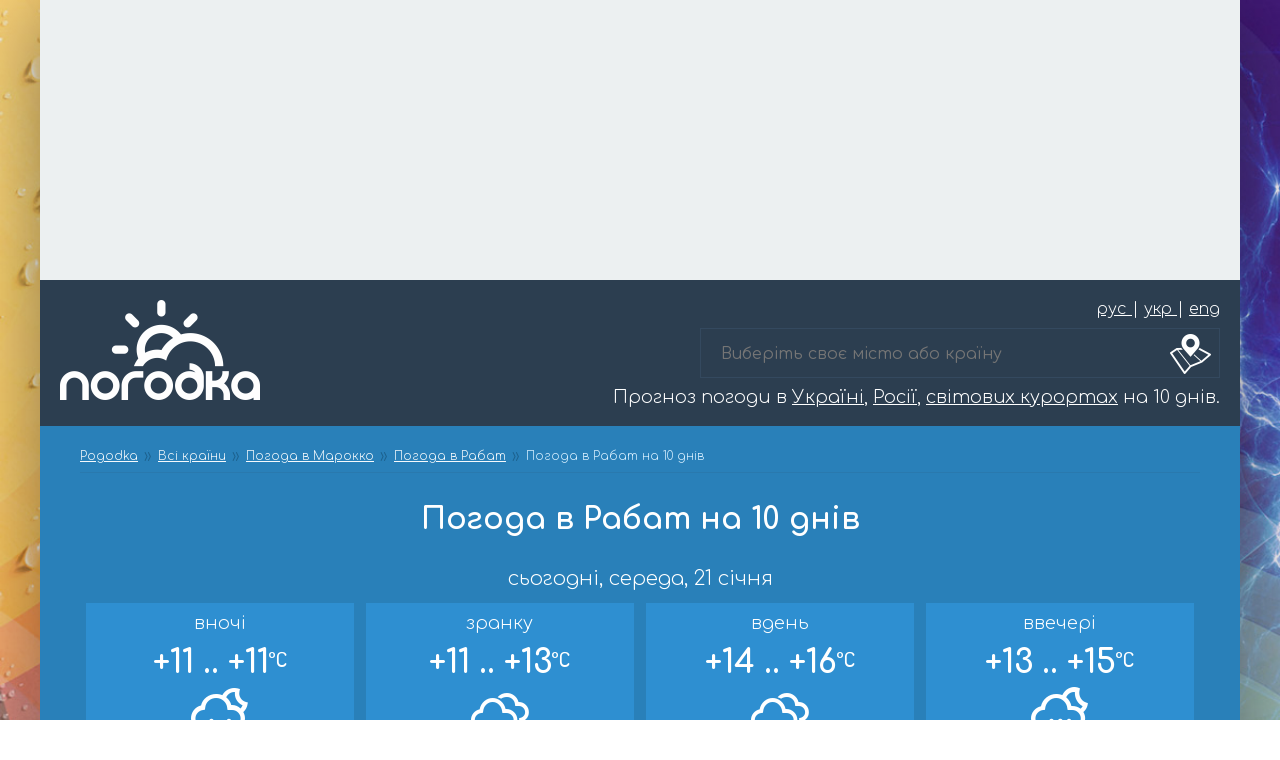

--- FILE ---
content_type: text/html; charset=UTF-8
request_url: https://pogodka.com/uk/wthr/41/MOXX0007/tendays.html
body_size: 5238
content:
<!DOCTYPE html>
<html lang="uk">
<head>

        
    <!-- Google tag (gtag.js) -->
    <script async src="https://www.googletagmanager.com/gtag/js?id=G-3D5ZY1N42V"></script>
    <script>
        window.dataLayer = window.dataLayer || [];
        function gtag(){dataLayer.push(arguments);}
        gtag('js', new Date());

        gtag('config', 'G-3D5ZY1N42V');
    </script>
    
    <!-- CSRF Token -->
    <meta name="csrf-token" content="zrtlpu3SePzWKulqRqSEQJUwKLrf5yMXFCkDDuBl">

    <meta http-equiv="content-type" content="text/html; charset=UTF-8" />
    <meta name="viewport" content="width=device-width, initial-scale=1.0" />
    <link rel="preconnect" href="https://fonts.googleapis.com">
    <link rel="preload" as="style" onload="this.onload=null;this.rel='stylesheet'" id="ao_optimized_gfonts" href="https://fonts.googleapis.com/css2?family=Comfortaa:wght@300;400;700&display=swap" />
    <link rel='dns-prefetch' href='https//cdnjs.cloudflare.com' />

    <meta name='robots' content='index, follow, max-image-preview:large, max-snippet:-1, max-video-preview:-1' />
        <link rel="alternate" href="https://pogodka.com/wthr/41/MOXX0007/tendays.html" hreflang="ru-RU" />
        <link rel="alternate" href="https://pogodka.com/uk/wthr/41/MOXX0007/tendays.html" hreflang="uk-UA" />
        <link rel="alternate" href="https://pogodka.com/en/wthr/41/MOXX0007/tendays.html" hreflang="en-US" />
        <link rel="alternate" href="https://pogodka.com/en/wthr/41/MOXX0007/tendays.html" hreflang="x-default" />

    <title>Погода в Рабат на 10 днів - Pogodka.com</title>
    <meta name="description" content="Отримайте найточніший і детальний прогноз погоди в Рабат на найближчі 10 днів. Температура, вологість, ймовірність опадів та багато іншого. Плануйте свій тиждень без сюрпризів з нашим довгостроковим прогнозом!">
    <meta name="keywords" content="погода на 10 днів, прогноз погоди на 10 днів, опади, вітер, вологість, погодні умови, погода в Рабат на 10 днів, прогноз погоди в Рабат на 10 днів, погода на 10 днів в Рабат, прогноз погоди на 10 днів в Рабат, погода в Рабат на 10 днів, прогноз погоди в Рабат на 10 днів, погода на 10 днів в Рабат, прогноз погоди на 10 днів в Рабат, погода Рабат на 10 днів, прогноз погоди Рабат на 10 днів, погода на 10 днів Рабат, прогноз погоди на 10 днів Рабат, погода Рабат на 10 днів, прогноз погоди Рабат на 10 днів, погода на 10 днів Рабат, прогноз погоди на 10 днів Рабат, погода в Рабат Марокко на 10 днів, прогноз погоди в Рабат Марокко на 10 днів, погода на 10 днів в Рабат Марокко, прогноз погоди на 10 днів в Рабат Марокко, погода в Рабат Марокко на 10 днів, прогноз погоди в Рабат Марокко на 10 днів, погода на 10 днів в Рабат Марокко, прогноз погоди на 10 днів в Рабат Марокко, яка погода буде на 10 днів в Рабат, яка погода буде в Рабат на 10 днів">
    <link rel="canonical" href="https://pogodka.com/uk/wthr/41/MOXX0007/tendays.html" />

        <meta property="og:locale:alternate" content="ru_RU" />
        <meta property="og:locale" content="uk_UA" />
        <meta property="og:locale:alternate" content="en_US" />
    	<meta property="og:type" content="website" />
	<meta property="og:title" content="Погода в Рабат на 10 днів - Pogodka.com" />
	<meta property="og:description" content="Отримайте найточніший і детальний прогноз погоди в Рабат на найближчі 10 днів. Температура, вологість, ймовірність опадів та багато іншого. Плануйте свій тиждень без сюрпризів з нашим довгостроковим прогнозом!" />
	<meta property="og:url" content="https://pogodka.com/uk/wthr/41/MOXX0007/tendays.html" />
	<meta property="og:site_name" content="'Pogodka.com - Прогноз погоды в Украине, России, мировых курортах на 10 дней." />
	<meta property="og:image" content="https://pogodka.com/img/pogodka-logo-300x300.png" />
	<meta property="og:image:width" content="300" />
	<meta property="og:image:height" content="300" />
	<meta property="og:image:type" content="image/png" />
	<meta name="twitter:card" content="summary_large_image" />

    <link rel="image_src" href="https://pogodka.com/img/pogodka-logo-300x300.png" />
    <link rel="shortcut icon" href="https://pogodka.com/img/favicon.ico" type="image/x-icon" />

    <meta name='wmail-verification' content='3d43ac53513cc8d1e8705f89b6b1eda7' />
    <meta name="google-site-verification" content="qz0vFTwc3lEieCIZuqcNfqHOu71mkmkwNNN4WUMfuJ8" />

    <link rel="stylesheet" href="https://pogodka.com/css/style.css" type="text/css" />
    <link rel="stylesheet" href="https://pogodka.com/css/style.responsive.css" type="text/css" />
    <link rel="stylesheet" href="https://pogodka.com/css/weather-icons.min.css" type="text/css" />

    <script type="application/ld+json">{"@context":"https:\/\/schema.org","@type":"BreadcrumbList","itemListElement":[{"@type":"ListItem","position":1,"item":{"@id":"https:\/\/pogodka.com\/uk","name":"Pogodka","image":null}},{"@type":"ListItem","position":2,"item":{"@id":"https:\/\/pogodka.com\/uk\/wthr","name":"\u0412\u0441\u0456 \u043a\u0440\u0430\u0456\u0308\u043d\u0438","image":null}},{"@type":"ListItem","position":3,"item":{"@id":"https:\/\/pogodka.com\/uk\/wthr\/41.html","name":"\u041f\u043e\u0433\u043e\u0434\u0430 \u0432 \u041c\u0430\u0440\u043e\u043a\u043a\u043e","image":null}},{"@type":"ListItem","position":4,"item":{"@id":"https:\/\/pogodka.com\/uk\/wthr\/41\/MOXX0007.html","name":"\u041f\u043e\u0433\u043e\u0434\u0430 \u0432 \u0420\u0430\u0431\u0430\u0442","image":null}},{"@type":"ListItem","position":5,"item":{"@id":"https:\/\/pogodka.com\/uk\/wthr\/41\/MOXX0007\/tendays.html","name":"\u041f\u043e\u0433\u043e\u0434\u0430 \u0432 \u0420\u0430\u0431\u0430\u0442 \u043d\u0430 10 \u0434\u043d\u0456\u0432","image":null}}]}</script>


</head>

<body>
    <div class="wrapper">

            <div id="adv-header" class="section" onclick="gtag('send', 'event', 'adv', 'click_adsence', 'adsence_top_block');" style="padding: 0;">
    <ins class="adsbygoogle" style="display:block" data-ad-client="ca-pub-5352548185703428" data-ad-slot="5718925026" data-ad-format="auto" data-full-width-responsive="true"></ins>
</div>

<div id="header" class="section">
    <div class="langs">
                    <a href="https://pogodka.com/wthr/41/MOXX0007/tendays.html" class="">
                рус
            </a>
                            |
                                <a href="https://pogodka.com/uk/wthr/41/MOXX0007/tendays.html" class="">
                укр
            </a>
                            |
                                <a href="https://pogodka.com/en/wthr/41/MOXX0007/tendays.html" class="">
                eng
            </a>
                        </div>
    <a href="https://pogodka.com/uk">
        <div class="pogodka-logo"></div>
    </a>
    <div class="select-city"><input type="text" placeholder="Виберіть своє місто або країну" /></div>
            <div class="header-title">
            Прогноз погоди в <a href='https://pogodka.com/uk/wthr/62.html'>Україні</a>, <a href='https://pogodka.com/uk/wthr/50.html'>Росії</a>, <a href='https://pogodka.com/uk/wthr'>світових курортах</a> на 10 днів.
        </div>
        <br class="clear" />
</div>


    <section id="today-forecast" class="blue-bg">

        <nav aria-label="breadcrumb">
        <ol class="breadcrumb">
            
                                    <li class="breadcrumb-item"><a href="https://pogodka.com/uk">Pogodka</a></li>
                
            
                                    <li class="breadcrumb-item"><a href="https://pogodka.com/uk/wthr">Всі країни</a></li>
                
            
                                    <li class="breadcrumb-item"><a href="https://pogodka.com/uk/wthr/41.html">Погода в Марокко</a></li>
                
            
                                    <li class="breadcrumb-item"><a href="https://pogodka.com/uk/wthr/41/MOXX0007.html">Погода в Рабат</a></li>
                
            
                                    <li class="breadcrumb-item active">Погода в Рабат на 10 днів</li>
                
                    </ol>
    </nav>


        <h1 class="mb-5">
            Погода в Рабат на 10 днів
        </h1>

        <p class="lead text-center mb-2">
            сьогодні,
            середа,
            21 січня
        </p>

        <div class="detail-forecast-box mb-2">
            <div class="detail-night-box">
                <div class="box-title">
                    вночі
                </div>
                <div class="temp">
                    +11 .. +11<span class="wi wi-celsius"></span>

                </div>
                <div class="cond">
                    <span title="сильний дощ" class="wi wi-cond wi-night-alt-showers"></span>
<br />сильний дощ
                </div>
                <div class="meta-box">
                    <div class="humidity">
    
    <span title="влажность" class="wi wi-humidity"></span>
    
    100%

</div>        
                    <div style="display: inline-block;">

    <span class="wi wi-wind-direction" title="вітер"></span>

    calm,
    3 м/с

</div>


                </div>
            </div>
            <div class="detail-morning-box">
                <div class="box-title">
                    зранку
                </div>
                <div class="temp">
                    +11 .. +13<span class="wi wi-celsius"></span>

                </div>
                <div class="cond">
                    <span title="хмарно" class="wi wi-cond wi-cloudy"></span>
<br />хмарно
                </div>
                <div class="meta-box">
                    <div class="humidity">
    
    <span title="влажность" class="wi wi-humidity"></span>
    
    98%

</div>        
                    <div style="display: inline-block;">

    <span class="wi wi-wind-direction" title="вітер"></span>

    calm,
    5 м/с

</div>


                </div>
            </div>
            <div class="detail-afternoon-box">
                <div class="box-title">
                    вдень
                </div>
                <div class="temp">
                    +14 .. +16<span class="wi wi-celsius"></span>

                </div>
                <div class="cond">
                    <span title="хмарно" class="wi wi-cond wi-cloudy"></span>
<br />хмарно
                </div>
                <div class="meta-box">
                    <div class="humidity">
    
    <span title="влажность" class="wi wi-humidity"></span>
    
    86%

</div>        
                    <div style="display: inline-block;">

    <span class="wi wi-wind-direction" title="вітер"></span>

    calm,
    6 м/с

</div>


                </div>
            </div>
            <div class="detail-evening-box">
                <div class="box-title">
                    ввечері
                </div>
                <div class="temp">
                    +13 .. +15<span class="wi wi-celsius"></span>

                </div>
                <div class="cond">
                    <span title="дощ" class="wi wi-cond wi-night-alt-rain"></span>
<br />дощ
                </div>
                <div class="meta-box">
                    <div class="humidity">
    
    <span title="влажность" class="wi wi-humidity"></span>
    
    90%

</div>        
                    <div style="display: inline-block;">

    <span class="wi wi-wind-direction" title="вітер"></span>

    calm,
    8 м/с

</div>


                </div>
            </div>
        </div>

        <div class="detail-meta-box">
            <div class="sun">

    
    <span title="восход солнца" class="wi wi-sunrise"></span>

    08:31

    
        
    <span title="заход солнца" class=" ml-3 wi wi-sunset"></span>

    18:47

    
</div>

            <div class="moon">

    
    <span title="восход луны" class="wi wi-moonrise"></span>

    10:12

    
        
    <span title="заход луны" class=" ml-3 wi wi-moonset"></span>

    21:34

    
</div>

        </div>

    </section>

    <section id="tomorrow-forecast">

        <p class="lead text-center mb-2">
            завтра,
            четвер,
            22 січня
        </p>

        <div class="detail-forecast-box mb-2">
            <div class="detail-night-box">
                <div class="box-title">
                    вночі
                </div>
                <div class="temp">
                    +13 .. +14<span class="wi wi-celsius"></span>

                </div>
                <div class="cond">
                    <span title="дощ" class="wi wi-cond wi-night-alt-rain"></span>
<br />дощ
                </div>
                <div class="meta-box">
                    <div class="humidity">
    
    <span title="влажность" class="wi wi-humidity"></span>
    
    98%

</div>        
                    <div style="display: inline-block;">

    <span class="wi wi-wind-direction" title="вітер"></span>

    пн,
    8 м/с

</div>


                </div>
            </div>
            <div class="detail-morning-box">
                <div class="box-title">
                    зранку
                </div>
                <div class="temp">
                    +14 .. +16<span class="wi wi-celsius"></span>

                </div>
                <div class="cond">
                    <span title="сильний дощ" class="wi wi-cond wi-day-showers"></span>
<br />сильний дощ
                </div>
                <div class="meta-box">
                    <div class="humidity">
    
    <span title="влажность" class="wi wi-humidity"></span>
    
    95%

</div>        
                    <div style="display: inline-block;">

    <span class="wi wi-wind-direction" title="вітер"></span>

    calm,
    4 м/с

</div>


                </div>
            </div>
            <div class="detail-afternoon-box">
                <div class="box-title">
                    вдень
                </div>
                <div class="temp">
                    +16 .. +17<span class="wi wi-celsius"></span>

                </div>
                <div class="cond">
                    <span title="хмарно" class="wi wi-cond wi-cloudy"></span>
<br />хмарно
                </div>
                <div class="meta-box">
                    <div class="humidity">
    
    <span title="влажность" class="wi wi-humidity"></span>
    
    84%

</div>        
                    <div style="display: inline-block;">

    <span class="wi wi-wind-direction" title="вітер"></span>

    пн,
    4 м/с

</div>


                </div>
            </div>
            <div class="detail-evening-box">
                <div class="box-title">
                    ввечері
                </div>
                <div class="temp">
                    +14 .. +16<span class="wi wi-celsius"></span>

                </div>
                <div class="cond">
                    <span title="хмарно" class="wi wi-cond wi-cloudy"></span>
<br />хмарно
                </div>
                <div class="meta-box">
                    <div class="humidity">
    
    <span title="влажность" class="wi wi-humidity"></span>
    
    90%

</div>        
                    <div style="display: inline-block;">

    <span class="wi wi-wind-direction" title="вітер"></span>

    пн,
    6 м/с

</div>


                </div>
            </div>
        </div>

        <div class="detail-meta-box">
            <div class="sun">

    
    <span title="восход солнца" class="wi wi-sunrise"></span>

    08:30

    
        
    <span title="заход солнца" class=" ml-3 wi wi-sunset"></span>

    18:48

    
</div>

            <div class="moon">

    
    <span title="восход луны" class="wi wi-moonrise"></span>

    10:39

    
        
    <span title="заход луны" class=" ml-3 wi wi-moonset"></span>

    22:37

    
</div>

        </div>

    </section>

    <section id="adv-content" onclick="gtag('send', 'event', 'adv', 'click_adsence', 'adsence_content_block');" style="padding: 0;">
    <ins class="adsbygoogle" style="display:block" data-ad-client="ca-pub-5352548185703428" data-ad-slot="4323767081" data-ad-format="auto" data-full-width-responsive="true"></ins>
</section>

        <section id="daily-forecast" class="daily-forecast-bg1">

        <div class="day-forecast">
            <div class="date-box">
                <a href="https://pogodka.com/uk/wthr/41/MOXX0007/23.01.2026.html" rel="nofollow">
                    п’ятниця<br />
                    23 січня
                </a>
            </div>
            <div class="day-box">
                <div class="box-title">
                    день
                </div>
                <div class="temp">
                    +17<span class="wi wi-celsius"></span>

                </div>
                <div class="cond">
                    <div class="cond-icon">
                        <span title="" class="wi wi-cond "></span>
                    </div>
                    <div class="meta">
                        <div class="humidity">
    
    <span title="влажность" class="wi wi-humidity"></span>
    
    88%

</div>                        <div style="display: inline-block;">

    <span class="wi wi-wind-direction" title="вітер"></span>

    зх, пд-зх,
    7 м/с

</div>


                    </div>
                </div>
                <br class="clear" />
            </div>
            <div class="night-box">
                <div class="box-title">
                    ніч
                </div>
                <div class="temp">
                    +10<span class="wi wi-celsius"></span>

                </div>
                <div class="cond">
                    <div class="cond-icon">
                        <span title="" class="wi wi-cond "></span>
                    </div>
                    <div class="meta">
                        <div class="humidity">
    
    <span title="влажность" class="wi wi-humidity"></span>
    
    82%

</div>                        <div style="display: inline-block;">

    <span class="wi wi-wind-direction" title="вітер"></span>

    зх,
    9 м/с

</div>


                    </div>
                </div>
                <br class="clear" />
            </div>
            <br class="clear" />
        </div>
    </section>
        <section id="daily-forecast" class="daily-forecast-bg0">

        <div class="day-forecast">
            <div class="date-box">
                <a href="https://pogodka.com/uk/wthr/41/MOXX0007/24.01.2026.html" rel="nofollow">
                    субота<br />
                    24 січня
                </a>
            </div>
            <div class="day-box">
                <div class="box-title">
                    день
                </div>
                <div class="temp">
                    +14<span class="wi wi-celsius"></span>

                </div>
                <div class="cond">
                    <div class="cond-icon">
                        <span title="" class="wi wi-cond "></span>
                    </div>
                    <div class="meta">
                        <div class="humidity">
    
    <span title="влажность" class="wi wi-humidity"></span>
    
    78%

</div>                        <div style="display: inline-block;">

    <span class="wi wi-wind-direction" title="вітер"></span>

    зх,
    10 м/с

</div>


                    </div>
                </div>
                <br class="clear" />
            </div>
            <div class="night-box">
                <div class="box-title">
                    ніч
                </div>
                <div class="temp">
                    +11<span class="wi wi-celsius"></span>

                </div>
                <div class="cond">
                    <div class="cond-icon">
                        <span title="" class="wi wi-cond "></span>
                    </div>
                    <div class="meta">
                        <div class="humidity">
    
    <span title="влажность" class="wi wi-humidity"></span>
    
    86%

</div>                        <div style="display: inline-block;">

    <span class="wi wi-wind-direction" title="вітер"></span>

    зх, пд-зх,
    7 м/с

</div>


                    </div>
                </div>
                <br class="clear" />
            </div>
            <br class="clear" />
        </div>
    </section>
        <section id="daily-forecast" class="daily-forecast-bg1">

        <div class="day-forecast">
            <div class="date-box">
                <a href="https://pogodka.com/uk/wthr/41/MOXX0007/25.01.2026.html" rel="nofollow">
                    неділя<br />
                    25 січня
                </a>
            </div>
            <div class="day-box">
                <div class="box-title">
                    день
                </div>
                <div class="temp">
                    +17<span class="wi wi-celsius"></span>

                </div>
                <div class="cond">
                    <div class="cond-icon">
                        <span title="" class="wi wi-cond "></span>
                    </div>
                    <div class="meta">
                        <div class="humidity">
    
    <span title="влажность" class="wi wi-humidity"></span>
    
    82%

</div>                        <div style="display: inline-block;">

    <span class="wi wi-wind-direction" title="вітер"></span>

    пд-зх,
    7 м/с

</div>


                    </div>
                </div>
                <br class="clear" />
            </div>
            <div class="night-box">
                <div class="box-title">
                    ніч
                </div>
                <div class="temp">
                    +12<span class="wi wi-celsius"></span>

                </div>
                <div class="cond">
                    <div class="cond-icon">
                        <span title="" class="wi wi-cond "></span>
                    </div>
                    <div class="meta">
                        <div class="humidity">
    
    <span title="влажность" class="wi wi-humidity"></span>
    
    91%

</div>                        <div style="display: inline-block;">

    <span class="wi wi-wind-direction" title="вітер"></span>

    пд-зх,
    5 м/с

</div>


                    </div>
                </div>
                <br class="clear" />
            </div>
            <br class="clear" />
        </div>
    </section>
        <section id="daily-forecast" class="daily-forecast-bg0">

        <div class="day-forecast">
            <div class="date-box">
                <a href="https://pogodka.com/uk/wthr/41/MOXX0007/26.01.2026.html" rel="nofollow">
                    понеділок<br />
                    26 січня
                </a>
            </div>
            <div class="day-box">
                <div class="box-title">
                    день
                </div>
                <div class="temp">
                    +18<span class="wi wi-celsius"></span>

                </div>
                <div class="cond">
                    <div class="cond-icon">
                        <span title="" class="wi wi-cond "></span>
                    </div>
                    <div class="meta">
                        <div class="humidity">
    
    <span title="влажность" class="wi wi-humidity"></span>
    
    81%

</div>                        <div style="display: inline-block;">

    <span class="wi wi-wind-direction" title="вітер"></span>

    пд-зх,
    6 м/с

</div>


                    </div>
                </div>
                <br class="clear" />
            </div>
            <div class="night-box">
                <div class="box-title">
                    ніч
                </div>
                <div class="temp">
                    +13<span class="wi wi-celsius"></span>

                </div>
                <div class="cond">
                    <div class="cond-icon">
                        <span title="" class="wi wi-cond "></span>
                    </div>
                    <div class="meta">
                        <div class="humidity">
    
    <span title="влажность" class="wi wi-humidity"></span>
    
    94%

</div>                        <div style="display: inline-block;">

    <span class="wi wi-wind-direction" title="вітер"></span>

    пд-зх,
    5 м/с

</div>


                    </div>
                </div>
                <br class="clear" />
            </div>
            <br class="clear" />
        </div>
    </section>
        <section id="daily-forecast" class="daily-forecast-bg1">

        <div class="day-forecast">
            <div class="date-box">
                <a href="https://pogodka.com/uk/wthr/41/MOXX0007/27.01.2026.html" rel="nofollow">
                    вівторок<br />
                    27 січня
                </a>
            </div>
            <div class="day-box">
                <div class="box-title">
                    день
                </div>
                <div class="temp">
                    +19<span class="wi wi-celsius"></span>

                </div>
                <div class="cond">
                    <div class="cond-icon">
                        <span title="" class="wi wi-cond "></span>
                    </div>
                    <div class="meta">
                        <div class="humidity">
    
    <span title="влажность" class="wi wi-humidity"></span>
    
    84%

</div>                        <div style="display: inline-block;">

    <span class="wi wi-wind-direction" title="вітер"></span>

    пд-зх,
    7 м/с

</div>


                    </div>
                </div>
                <br class="clear" />
            </div>
            <div class="night-box">
                <div class="box-title">
                    ніч
                </div>
                <div class="temp">
                    +14<span class="wi wi-celsius"></span>

                </div>
                <div class="cond">
                    <div class="cond-icon">
                        <span title="" class="wi wi-cond "></span>
                    </div>
                    <div class="meta">
                        <div class="humidity">
    
    <span title="влажность" class="wi wi-humidity"></span>
    
    92%

</div>                        <div style="display: inline-block;">

    <span class="wi wi-wind-direction" title="вітер"></span>

    пд-зх,
    6 м/с

</div>


                    </div>
                </div>
                <br class="clear" />
            </div>
            <br class="clear" />
        </div>
    </section>
        <section id="daily-forecast" class="daily-forecast-bg0">

        <div class="day-forecast">
            <div class="date-box">
                <a href="https://pogodka.com/uk/wthr/41/MOXX0007/28.01.2026.html" rel="nofollow">
                    середа<br />
                    28 січня
                </a>
            </div>
            <div class="day-box">
                <div class="box-title">
                    день
                </div>
                <div class="temp">
                    +19<span class="wi wi-celsius"></span>

                </div>
                <div class="cond">
                    <div class="cond-icon">
                        <span title="" class="wi wi-cond "></span>
                    </div>
                    <div class="meta">
                        <div class="humidity">
    
    <span title="влажность" class="wi wi-humidity"></span>
    
    80%

</div>                        <div style="display: inline-block;">

    <span class="wi wi-wind-direction" title="вітер"></span>

    пд-зх,
    7 м/с

</div>


                    </div>
                </div>
                <br class="clear" />
            </div>
            <div class="night-box">
                <div class="box-title">
                    ніч
                </div>
                <div class="temp">
                    +13<span class="wi wi-celsius"></span>

                </div>
                <div class="cond">
                    <div class="cond-icon">
                        <span title="" class="wi wi-cond "></span>
                    </div>
                    <div class="meta">
                        <div class="humidity">
    
    <span title="влажность" class="wi wi-humidity"></span>
    
    91%

</div>                        <div style="display: inline-block;">

    <span class="wi wi-wind-direction" title="вітер"></span>

    пд-зх,
    5 м/с

</div>


                    </div>
                </div>
                <br class="clear" />
            </div>
            <br class="clear" />
        </div>
    </section>
        <section id="daily-forecast" class="daily-forecast-bg1">

        <div class="day-forecast">
            <div class="date-box">
                <a href="https://pogodka.com/uk/wthr/41/MOXX0007/29.01.2026.html" rel="nofollow">
                    четвер<br />
                    29 січня
                </a>
            </div>
            <div class="day-box">
                <div class="box-title">
                    день
                </div>
                <div class="temp">
                    +19<span class="wi wi-celsius"></span>

                </div>
                <div class="cond">
                    <div class="cond-icon">
                        <span title="" class="wi wi-cond "></span>
                    </div>
                    <div class="meta">
                        <div class="humidity">
    
    <span title="влажность" class="wi wi-humidity"></span>
    
    86%

</div>                        <div style="display: inline-block;">

    <span class="wi wi-wind-direction" title="вітер"></span>

    пд-зх,
    6 м/с

</div>


                    </div>
                </div>
                <br class="clear" />
            </div>
            <div class="night-box">
                <div class="box-title">
                    ніч
                </div>
                <div class="temp">
                    +13<span class="wi wi-celsius"></span>

                </div>
                <div class="cond">
                    <div class="cond-icon">
                        <span title="" class="wi wi-cond "></span>
                    </div>
                    <div class="meta">
                        <div class="humidity">
    
    <span title="влажность" class="wi wi-humidity"></span>
    
    97%

</div>                        <div style="display: inline-block;">

    <span class="wi wi-wind-direction" title="вітер"></span>

    пд-зх,
    4 м/с

</div>


                    </div>
                </div>
                <br class="clear" />
            </div>
            <br class="clear" />
        </div>
    </section>
        <section id="daily-forecast" class="daily-forecast-bg0">

        <div class="day-forecast">
            <div class="date-box">
                <a href="https://pogodka.com/uk/wthr/41/MOXX0007/30.01.2026.html" rel="nofollow">
                    п’ятниця<br />
                    30 січня
                </a>
            </div>
            <div class="day-box">
                <div class="box-title">
                    день
                </div>
                <div class="temp">
                    +18<span class="wi wi-celsius"></span>

                </div>
                <div class="cond">
                    <div class="cond-icon">
                        <span title="" class="wi wi-cond "></span>
                    </div>
                    <div class="meta">
                        <div class="humidity">
    
    <span title="влажность" class="wi wi-humidity"></span>
    
    89%

</div>                        <div style="display: inline-block;">

    <span class="wi wi-wind-direction" title="вітер"></span>

    пд-зх,
    6 м/с

</div>


                    </div>
                </div>
                <br class="clear" />
            </div>
            <div class="night-box">
                <div class="box-title">
                    ніч
                </div>
                <div class="temp">
                    +12<span class="wi wi-celsius"></span>

                </div>
                <div class="cond">
                    <div class="cond-icon">
                        <span title="" class="wi wi-cond "></span>
                    </div>
                    <div class="meta">
                        <div class="humidity">
    
    <span title="влажность" class="wi wi-humidity"></span>
    
    94%

</div>                        <div style="display: inline-block;">

    <span class="wi wi-wind-direction" title="вітер"></span>

    пд-зх,
    6 м/с

</div>


                    </div>
                </div>
                <br class="clear" />
            </div>
            <br class="clear" />
        </div>
    </section>
        <section id="daily-forecast" class="daily-forecast-bg1">

        <div class="day-forecast">
            <div class="date-box">
                <a href="https://pogodka.com/uk/wthr/41/MOXX0007/31.01.2026.html" rel="nofollow">
                    субота<br />
                    31 січня
                </a>
            </div>
            <div class="day-box">
                <div class="box-title">
                    день
                </div>
                <div class="temp">
                    +17<span class="wi wi-celsius"></span>

                </div>
                <div class="cond">
                    <div class="cond-icon">
                        <span title="" class="wi wi-cond "></span>
                    </div>
                    <div class="meta">
                        <div class="humidity">
    
    <span title="влажность" class="wi wi-humidity"></span>
    
    84%

</div>                        <div style="display: inline-block;">

    <span class="wi wi-wind-direction" title="вітер"></span>

    зх, пд-зх,
    7 м/с

</div>


                    </div>
                </div>
                <br class="clear" />
            </div>
            <div class="night-box">
                <div class="box-title">
                    ніч
                </div>
                <div class="temp">
                    +11<span class="wi wi-celsius"></span>

                </div>
                <div class="cond">
                    <div class="cond-icon">
                        <span title="" class="wi wi-cond "></span>
                    </div>
                    <div class="meta">
                        <div class="humidity">
    
    <span title="влажность" class="wi wi-humidity"></span>
    
    92%

</div>                        <div style="display: inline-block;">

    <span class="wi wi-wind-direction" title="вітер"></span>

    зх, пд-зх,
    5 м/с

</div>


                    </div>
                </div>
                <br class="clear" />
            </div>
            <br class="clear" />
        </div>
    </section>
        <section id="daily-forecast" class="daily-forecast-bg0">

        <div class="day-forecast">
            <div class="date-box">
                <a href="https://pogodka.com/uk/wthr/41/MOXX0007/01.02.2026.html" rel="nofollow">
                    неділя<br />
                    1 лютого
                </a>
            </div>
            <div class="day-box">
                <div class="box-title">
                    день
                </div>
                <div class="temp">
                    +16<span class="wi wi-celsius"></span>

                </div>
                <div class="cond">
                    <div class="cond-icon">
                        <span title="" class="wi wi-cond "></span>
                    </div>
                    <div class="meta">
                        <div class="humidity">
    
    <span title="влажность" class="wi wi-humidity"></span>
    
    84%

</div>                        <div style="display: inline-block;">

    <span class="wi wi-wind-direction" title="вітер"></span>

    зх, пд-зх,
    6 м/с

</div>


                    </div>
                </div>
                <br class="clear" />
            </div>
            <div class="night-box">
                <div class="box-title">
                    ніч
                </div>
                <div class="temp">
                    +11<span class="wi wi-celsius"></span>

                </div>
                <div class="cond">
                    <div class="cond-icon">
                        <span title="" class="wi wi-cond "></span>
                    </div>
                    <div class="meta">
                        <div class="humidity">
    
    <span title="влажность" class="wi wi-humidity"></span>
    
    90%

</div>                        <div style="display: inline-block;">

    <span class="wi wi-wind-direction" title="вітер"></span>

    пд-зх,
    4 м/с

</div>


                    </div>
                </div>
                <br class="clear" />
            </div>
            <br class="clear" />
        </div>
    </section>
        
    
    <section id="adv-content" onclick="gtag('send', 'event', 'adv', 'click_adsence', 'adsence_content_block');" style="padding: 0;">
    <ins class="adsbygoogle" style="display:block" data-ad-client="ca-pub-5352548185703428" data-ad-slot="4323767081" data-ad-format="auto" data-full-width-responsive="true"></ins>
</section>

    <section id="detail-cities-link" class="bg-blue text-white">
        
        <p class="lead text-light">
            Також можна подивитися погоду на 10 днів в інших містах:
        </p>

                    <a class="mr-3" href="https://pogodka.com/uk/wthr/41/MOXX0004/tendays.html">
                в Марракеш
            </a>
                    <a class="mr-3" href="https://pogodka.com/uk/wthr/42/MXDF0132/tendays.html">
                Мехіко
            </a>
                    <a class="mr-3" href="https://pogodka.com/uk/wthr/43/MNXX0001/tendays.html">
                в Монако
            </a>
                    <a class="mr-3" href="https://pogodka.com/uk/wthr/44/NPXX0002/tendays.html">
                в Катманду
            </a>
                    <a class="mr-3" href="https://pogodka.com/uk/wthr/45/NOXX0029/tendays.html">
                в Осло
            </a>
                    <a class="mr-3" href="https://pogodka.com/uk/wthr/46/AEXX0005/tendays.html">
                в Шарджі
            </a>
        
    </section>

    
    <section id="google-search">
    <script>
        (function() {
            var cx = '007622520714315569771:rsi2n6f0w1e';
            var gcse = document.createElement('script');
            gcse.type = 'text/javascript';
            gcse.async = true;
            gcse.src = (document.location.protocol == 'https:' ? 'https:' : 'http:') +
                '//cse.google.com/cse.js?cx=' + cx;
            var s = document.getElementsByTagName('script')[0];
            s.parentNode.insertBefore(gcse, s);
        })();
    </script>
    <gcse:search></gcse:search>
    <div class="search-example">Например: <div class="search-example-text"><script type="text/javascript">
<!--
var _acic={dataProvider:10,allowCookieMatch:false};(function(){var e=document.createElement("script");e.type="text/javascript";e.async=true;e.src="https://www.acint.net/aci.js";var t=document.getElementsByTagName("script")[0];t.parentNode.insertBefore(e,t)})()
//-->
</script></div>
</section>

<section id="footer">
    <div class="bottom-menu right">
        <a href="https://pogodka.com/uk/about.php" class=aBlack>
            ПРО ПРОЕКТ
        </a> |
        <a href="https://pogodka.com/uk/wthr" class=aBlack>
            ПРОГНОЗ ПОГОДИ</a> | <a href="https://pogodka.com/uk/reclama.php" class=aBlack>РЕКЛАМА</a> | <a href="https://pogodka.com/uk/feedback.php" class=aBlack>
            ЗВОРОТНІЙ ЗВ&#039;ЯЗОК
        </a> |
        <a href="https://pogodka.com/uk/news.php" class=aBlack>
            НОВИНИ
        </a>
    </div>

    <div class="copy">
        авторське право &copy; 2006-2026<br />
        ідея та розробка Юрій Єгоров
    </div>

    <br class="clear" />
</section>

<section id="adv-footer" onclick="gtag('send', 'event', 'adv', 'click_adsence', 'adsence_bottom_block');" style="padding: 0;">
    <script async="async" src="https://cdn-rtb.sape.ru/rtb-b/js/655/2/18655.js" type="text/javascript"></script>
    <div id="SRTB_877507"></div>
</section>


    </div>

    
    
    <link rel="stylesheet" href="https://cdnjs.cloudflare.com/ajax/libs/jqueryui/1.11.4/jquery-ui.min.css"/>

    <script defer src="https://cdnjs.cloudflare.com/ajax/libs/jquery/1.9.1/jquery.min.js"></script>
    <script defer src="https://cdnjs.cloudflare.com/ajax/libs/jqueryui/1.11.4/jquery-ui.min.js"></script>
    <script defer src="https://pogodka.com/js/autocomplete.js"></script>
    <script async src="https://pagead2.googlesyndication.com/pagead/js/adsbygoogle.js"></script>
    <script>
        document.querySelectorAll('.adsbygoogle').forEach((el) => {
            (adsbygoogle = window.adsbygoogle || []).push({});
        });
    </script>

<!-- Yandex.Metrika counter -->
<script type="text/javascript" >
   (function(m,e,t,r,i,k,a){m[i]=m[i]||function(){(m[i].a=m[i].a||[]).push(arguments)};
   m[i].l=1*new Date();
   for (var j = 0; j < document.scripts.length; j++) {if (document.scripts[j].src === r) { return; }}
   k=e.createElement(t),a=e.getElementsByTagName(t)[0],k.async=1,k.src=r,a.parentNode.insertBefore(k,a)})
   (window, document, "script", "https://mc.yandex.ru/metrika/tag.js", "ym");

   ym(96447231, "init", {
        clickmap:true,
        trackLinks:true,
        accurateTrackBounce:true
   });
</script>
<noscript><div><img src="https://mc.yandex.ru/watch/96447231" style="position:absolute; left:-9999px;" alt="" /></div></noscript>
<!-- /Yandex.Metrika counter -->

    
</body>

</html>

--- FILE ---
content_type: text/html; charset=utf-8
request_url: https://www.google.com/recaptcha/api2/aframe
body_size: 114
content:
<!DOCTYPE HTML><html><head><meta http-equiv="content-type" content="text/html; charset=UTF-8"></head><body><script nonce="xSBmLA8XUqncdQsvZ3tQ1w">/** Anti-fraud and anti-abuse applications only. See google.com/recaptcha */ try{var clients={'sodar':'https://pagead2.googlesyndication.com/pagead/sodar?'};window.addEventListener("message",function(a){try{if(a.source===window.parent){var b=JSON.parse(a.data);var c=clients[b['id']];if(c){var d=document.createElement('img');d.src=c+b['params']+'&rc='+(localStorage.getItem("rc::a")?sessionStorage.getItem("rc::b"):"");window.document.body.appendChild(d);sessionStorage.setItem("rc::e",parseInt(sessionStorage.getItem("rc::e")||0)+1);localStorage.setItem("rc::h",'1769010239711');}}}catch(b){}});window.parent.postMessage("_grecaptcha_ready", "*");}catch(b){}</script></body></html>